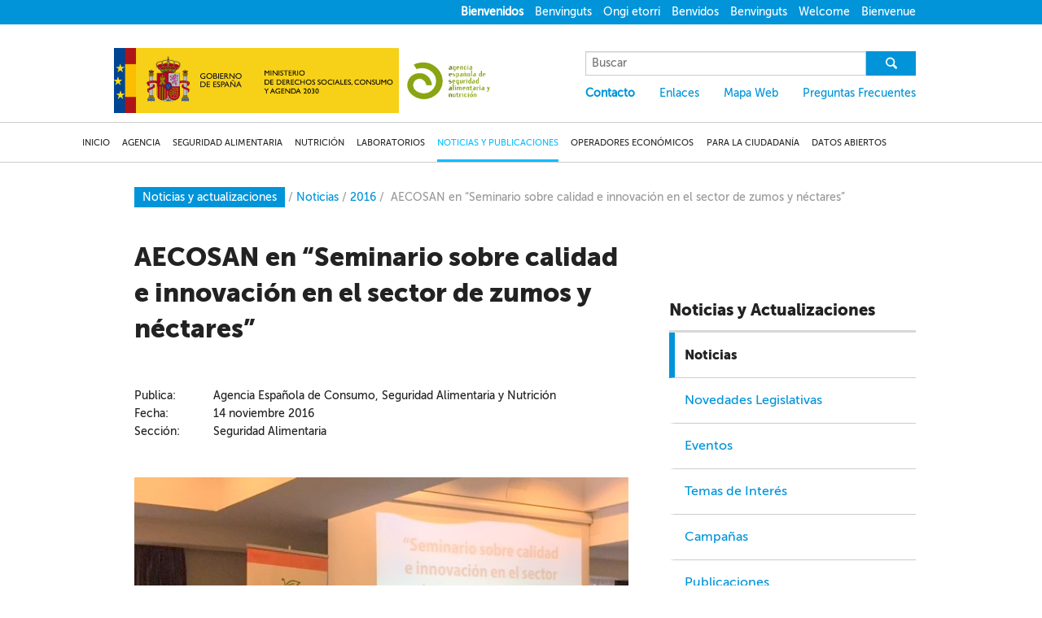

--- FILE ---
content_type: text/html
request_url: https://www.aesan.gob.es/AECOSAN/web/noticias_y_actualizaciones/noticias/2016/seminario_zumos.htm
body_size: 14368
content:
<!DOCTYPE html><html xmlns:ex="http://exslt.org/dates-and-times" xmlns:datetime="http://exslt.org/dates-and-times" xml:lang="es" lang="es">
    <head>
        <META http-equiv="Content-Type" content="text/html; charset=UTF-8">
        <meta charset="utf-8">
        <meta content="width=device-width" name="viewport">
        <meta content="IE=8, IE=9, IE=edge" http-equiv="X-UA-Compatible">
        <title>Aecosan - Agencia Espa&ntilde;ola de Consumo, Seguridad Alimentaria y Nutrici&oacute;n</title>
        <link href="/AECOSAN/docs/img/home_cabeceras/favicon.ico" rel="shortcut icon">
        <link href="/AECOSAN/resources/css/foundation.css" rel="stylesheet">
        <link href="/AECOSAN/resources/css/style.css" rel="stylesheet">
        <link href="/AECOSAN/resources/css/footer.css" rel="stylesheet">
        <link href="/AECOSAN/resources/css/entypo-codes.css" rel="stylesheet">
        <link href="/AECOSAN/resources/css/entypo-embedded.css" rel="stylesheet">
        <link href="/AECOSAN/resources/css/entypo-ie7-codes.css" rel="stylesheet">
        <link href="/AECOSAN/resources/css/entypo-ie7.css" rel="stylesheet">
        <link href="/AECOSAN/resources/css/entypo.css" rel="stylesheet">
        <link href="/AECOSAN/resources/css/pagination-codes.css" rel="stylesheet">
        <link href="/AECOSAN/resources/css/pagination-embedded.css" rel="stylesheet">
        <link href="/AECOSAN/resources/css/pagination-ie7-codes.css" rel="stylesheet">
        <link href="/AECOSAN/resources/css/pagination-ie7.css" rel="stylesheet">
        <link href="/AECOSAN/resources/css/pagination.css" rel="stylesheet">
        <link href="/AECOSAN/resources/css/animation.css" rel="stylesheet">
        <link href="/AECOSAN/resources/css/foundation-icons.css" rel="stylesheet">
        <link href="/AECOSAN/resources/css/colorbox.css" rel="stylesheet">
        <link href="/AECOSAN/resources/css/video-js.css" rel="stylesheet">
        <link href="/AECOSAN/resources/css/style-print.css" media="print" rel="stylesheet">
        <script src="http://code.jquery.com/jquery-1.11.2.min.js"></script><script type="text/javascript" src="/AECOSAN/resources/js/vendor/custom.modernizr.js"></script><script type="text/javascript" src="/AECOSAN/resources/js/vendor/jquery.colorbox.js"></script><script type="text/javascript" src="/AECOSAN/resources/js/vendor/video.js"></script><script type="text/javascript" src="/AECOSAN/resources/js/vendor/jquery.js"></script><script type="text/javascript" src="/AECOSAN/resources/js/vendor/jquery.simplePagination.js"></script><script type="text/javascript" src="/AECOSAN/resources/js/paginacion/jquery.bootpag.min.js"></script><script>
			videojs.options.flash.swf = "/AECOSAN/js/vendor/video-js.swf"
		</script><script src="/AECOSAN/resources/js/DP.js" type="text/javascript"></script><script type="text/javascript">
			window.onload = DP.inicio;
		</script><script src="/AECOSAN/resources/js/foundation/foundation.js"></script><script src="/AECOSAN/resources/js/foundation/foundation.section.js"></script><script>
			$(document).foundation();
		</script><script>
			  $(document).ready(function() {
				$(".filtro-listado").change(function(){
					if ($(this).val()!='') {
						window.location.href=$(this).val();
					}
				});
			  });
		</script><script src="/AECOSAN/resources/js/consumo/menu.js" type="text/javascript"></script><script src="/AECOSAN/resources/js/consumo/clase_notificaciones.js" type="text/javascript"></script><script type="text/javascript">	
			var listadoNotis = new cNotificaciones("alertas");
		</script><script src="/AECOSAN/resources/js/consumo/datos_notificaciones.js" type="text/javascript"></script>
    </head>
				<!--[if IE 8]><body class="no-js lt-ie9" lang="en"><![endif]-->
				<!--[if gt IE 8]><body><![endif]-->
				
				<header>
				<div id="cabeceraPrincipal"></div>
    <script>
					$( "#cabeceraPrincipal" ).load( "/AECOSAN/web/cabeceras/aecosan_cabecera_principal.htm", function(){} );	
				</script>
    <div id="CabeceraMenuNavegacion"></div>
    <script>
					$( "#CabeceraMenuNavegacion" ).load( "/AECOSAN/web/cabeceras/menu_navegacion/noticias_y_actualizaciones/aecosan_cab_navegacion_noticias_y_actualizaciones.htm", function(){} );	
				</script>	
				</header>
				<section class="mainWrapper">
        <div class="row">
            <div class="breadcrums">
                <a href="/AECOSAN/web/subhomes/noticias_y_actualizaciones/aecosan_noticias_y_actualizaciones.htm"><span class="base">Noticias y actualizaciones</span></a><span class="breadcrumSeparator">/</span><a href="/AECOSAN/web/noticias_y_actualizaciones/noticias/listados/aecosan_listado_noticias_2016.htm"><span>Noticias</span></a><span class="breadcrumSeparator">/</span><a href="/AECOSAN/web/noticias_y_actualizaciones/noticias/listados/aecosan_listado_noticias_2016.htm"><span>2016</span></a><span class="breadcrumSeparator">/</span><span class="breadcrumSeparator more">AECOSAN en &ldquo;Seminario sobre calidad e innovaci&oacute;n en el sector de zumos y n&eacute;ctares&rdquo;</span>
            </div>
            <section class="large-8 columns mainContent common">
                <section class="large-12 init">
                    <h1>AECOSAN en &ldquo;Seminario sobre calidad e innovaci&oacute;n en el sector de zumos y n&eacute;ctares&rdquo;</h1>
                </section>
                <p>&nbsp;</p>
                <div class="addthis_sharing_toolbox"></div>
                <section class="info">
                    <p class="date">
                        <span>Publica: </span>Agencia Espa&ntilde;ola de Consumo, Seguridad Alimentaria y Nutrici&oacute;n</p>
                    <p class="date">
                        <span>Fecha: </span>14&nbsp;noviembre&nbsp;2016</p>
                    <p class="date">
                        <span>Secci&oacute;n: </span>Seguridad Alimentaria</p>
                </section>
                <section style=" text-align: justify;" class="theContent">
                    <p>
                        <img src="/AECOSAN/docs/img/noticias/2016/zumos_texto.jpg" class="img_responsive" alt=""></p>
                    <p>La Asociaci&oacute;n Espa&ntilde;ola de Fabricantes de Zumos (Asozumos) y la Asociaci&oacute;n de Autocontrol de Zumos y N&eacute;ctares (AEAZN) han organizado una nueva edici&oacute;n del&nbsp;&lsquo;Seminario sobre calidad e innovaci&oacute;n en el sector de zumos y n&eacute;ctares&rsquo;, donde se ha analizado la situaci&oacute;n de la industria en su faceta t&eacute;cnica y se han dado a conocer las principales tendencias europeas en estos temas.</p>
                    <p>Juan Juli&aacute;n Garc&iacute;a, Vocal asesor de la Direcci&oacute;n ejecutiva de AECOSAN ha inaugurado este Seminario. El presidente de AEAZN,&nbsp;Ricardo Moreno, presente en este acto de inauguraci&oacute;n, ha resaltado &ldquo;la importancia que tiene la calidad de las producciones para todo el sector espa&ntilde;ol de zumos y n&eacute;ctares&rdquo;, que establece constantes an&aacute;lisis de sus productos. &ldquo;Es lo que demanda el consumidor hoy en d&iacute;a&rdquo;.</p>
                    <p>Juan Juli&aacute;n Garc&iacute;a, que puso de relieve el compromiso del sector con la sociedad, destac&oacute; la importancia de informar al consumidor a trav&eacute;s del etiquetado de estos alimentos, haciendo especial &eacute;nfasis en la pr&oacute;xima aplicaci&oacute;n a partir del&nbsp;<a href="x-apple-data-detectors://0">13 de diciembre</a>&nbsp;de la informaci&oacute;n nutricional obligatoria prevista en el Reglamento 1169/2011, del Parlamento Europeo y del Consejo, de 25 de octubre de 2011, sobre la informaci&oacute;n alimentaria facilitada al consumidor, que va a recopilar, actualizar y mejorar los requisitos del etiquetado de los alimentos, tanto general como nutricional&rdquo;, ha aseverado.</p>
                    <p>La informaci&oacute;n nutricional obligatoria debe incluir el valor energ&eacute;tico y las cantidades de grasas, grasas saturadas, hidratos de carbono, az&uacute;cares, prote&iacute;nas y sal.&nbsp;</p>
                    <p>Para Juan Juli&aacute;n Garc&iacute;a, &ldquo;esta informaci&oacute;n nutricional que ahora tendr&aacute; que aportarse, aunque muchas empresas ya lo est&aacute;n incorporando, se considera una herramienta clave que ayuda a actuar en el &aacute;mbito de la educaci&oacute;n del p&uacute;blico sobre nutrici&oacute;n y, por supuesto, ayuda a que el consumidor tome decisiones con conocimiento de causa&rdquo;.</p>
                    <p>El consumo de zumos y n&eacute;ctares en la Uni&oacute;n Europea alcanz&oacute; en 2015 los 9.600 millones de litros, representando nuestro pa&iacute;s casi el 10% del total. Espa&ntilde;a se situ&oacute; el pasado a&ntilde;o en 941 millones de litros, seg&uacute;n el informe de la European Fruit Juice Association (AIJN). Con estas cifras, Espa&ntilde;a se mantiene en el cuarto lugar en consumo de zumos y n&eacute;ctares, por detr&aacute;s de Alemania, Francia y Reino Unido. El sector de zumos y n&eacute;ctares est&aacute; compuesto por m&aacute;s de 50 empresas, entre envasadores de productos listos para consumo y transformadores de materia prima, y emplea a m&aacute;s de 4.000 personas, adem&aacute;s de generar otra decena de miles de empleos indirectos. En cuanto a&nbsp;exportaciones,<b>&nbsp;</b>Espa&ntilde;a<b>&nbsp;</b>envi&oacute; 754.686 toneladas por valor de 593 millones de euros en 2015.</p>
                    <p>Este seminario de car&aacute;cter anual se ha consolidado como punto de encuentro para todos los eslabones de la cadena de producci&oacute;n y comercializaci&oacute;n. Uno de sus objetivos es desmentir los falsos mitos que circulan sobre los zumos y los n&eacute;ctares y que en ocasiones modifican patrones de consumo.</p>
                    <p>El seminario ha contado con representantes de empresas y organismos p&uacute;blicos (AECOSAN, Tetra Pak, SGFInternacional, Eurofins, CNTA y AMC), que han abordado diversas cuestiones de inter&eacute;s sobre la actualidad de la industria de los zumos y los n&eacute;ctares.</p>
                    <p>Tambi&eacute;n tuvo lugar la presentaci&oacute;n en primicia de la&nbsp;campa&ntilde;a europea Fruit Juice Matters, que en Espa&ntilde;a se denomina&nbsp;&lsquo;Zumo de fruta, en serio&rsquo;.&nbsp;Dicho proyecto est&aacute; presente en 14 pa&iacute;ses de todo el continente, se sustenta en la evidencia cient&iacute;fica y cuenta con el apoyo de prestigiosos nutricionistas nacionales e internacionales. Tiene como objetivo principal proporcionar informaci&oacute;n veraz y precisa sobre los beneficios del consumo moderado de zumo de fruta dentro de un estilo de vida saludable y una dieta equilibrada.</p>
                    <p>Durante el Seminario se ha incidido en la importancia que el sector confiere a la calidad y seguridad de sus elaboraciones, sin olvidar sus compromisos con la sostenibilidad y respeto por el medio ambiente.</p>
                    <div class="normal not">
                        <h1 class="hidden"></h1>
                        <h2 class="hidden"></h2>
                        <h3 class="hidden"></h3>
                        <h4>Documentos relacionados</h4>
                        <p>
                            <a href="/AECOSAN/docs/documentos/noticias/2016/Jornada_ASOZUMOS_p.pdf" class="underline pdf">Programa</a>&nbsp;&nbsp;&nbsp;&nbsp;&nbsp;&nbsp;&nbsp;&nbsp;&nbsp;&nbsp;&nbsp;&nbsp;&nbsp;&nbsp;&nbsp;&nbsp;&nbsp;&nbsp;											
												</p>
                    </div>
                    <p class="all">
                        <a href="/AECOSAN/web/noticias_y_actualizaciones/noticias/listados/aecosan_listado_noticias_2017.htm"> Ver todas las noticias</a>
                    </p>
                    <section class="large-12 columns">
                        <div class="normal single">
                            <h1 class="hidden"></h1>
                            <h2 class="hidden"></h2>
                            <h3 class="hidden"></h3>
                            <h4>Galer&iacute;a fotogr&aacute;fica</h4>		
															<div class="row nomargin">
														<section class="large-6 columns campana producto">
                                <a href="/AECOSAN/docs/img/noticias/2016/zumos_1.jpg" class="colorbox"><img src="/AECOSAN/docs/img/noticias/2016/zumos_1.jpg" class="img_responsive" alt=""></a><a href="/AECOSAN/docs/img/noticias/2016/zumos_1.jpg" class="underline colorbox"></a>
                            </section>
                            <section class="large-6 columns campana producto">
                                <a href="/AECOSAN/docs/img/noticias/2016/zumos_2.jpg" class="colorbox"><img src="/AECOSAN/docs/img/noticias/2016/zumos_2.jpg" class="img_responsive" alt=""></a><a href="/AECOSAN/docs/img/noticias/2016/zumos_2.jpg" class="underline colorbox"></a>
                            </section>		
															</div>
														</div>
                    </section>
                </section>
            </section>
            <div id="menuLateral"></div>
            <script>
							$( "#menuLateral" ).load( "/AECOSAN/web/menu_lateral/noticias/aecosan_menu_lateral_noticias.htm", function(){} );	
						</script>
        </div>
    </section>
    <div id="PiePagina" data-role="footer"></div>
    <script>
					$( "#PiePagina" ).load( "/AECOSAN/web/pie_de_pagina/aecosan_pie_de_pagina.htm", function(){} );	
				</script><script type="text/javascript">
					$(document).ready(function(){
						var menu_state = false;
						$('#menuControl, #menuControlMobile').click(function(e){
							e.preventDefault();
							$('.mobileMenu').slideToggle(function(){
								if(menu_state==false){
									$('.menuIcon').hide();
									$('.close').show();
									$('.mobileSecondaryMenu').show();
									menu_state = true;
								}else{
									$('.menuIcon').show();
									$('.close').hide();
									$('.mobileSecondaryMenu').hide();
									menu_state = false;
								}
							});
						});
						$(window).resize(function(){
							if($(window).width()>=1000){
								$('.mobileMenu').hide();
								$('.close').hide();
								$('.menuIcon').show();
							}
						});
					});
				</script><script type="text/javascript" src="//s7.addthis.com/js/300/addthis_widget.js#pubid=ra-560d6440948a162c" async="async"></script>		
			</body>
			</html>


--- FILE ---
content_type: text/html
request_url: https://www.aesan.gob.es/AECOSAN/web/menu_lateral/noticias/aecosan_menu_lateral_noticias.htm
body_size: 1866
content:
<section xmlns:ex="http://exslt.org/dates-and-times" xmlns:datetime="http://exslt.org/dates-and-times" class="large-4 columns sidebar">
    <h1 class="hidden">&amp;nbsp;</h1>
    <h2 class="hidden">&amp;nbsp;</h2>
    <h3 class="lateral">Noticias y Actualizaciones</h3>
    <ul>
        <li class="blue noborder">
            <a href="/AECOSAN/web/noticias_y_actualizaciones/noticias/listados/aecosan_listado_noticias_2023.htm">Noticias</a>
        </li>
        <li class="neutro">
            <a href="/AECOSAN/web/noticias_y_actualizaciones/novedades_legislativas/listados/aecosan_listado_novedades_legislativas.htm">Novedades Legislativas</a>
        </li>
        <li class="neutro">
            <a href="/AECOSAN/web/noticias_y_actualizaciones/eventos/listados/aecosan_listado_eventos.htm">Eventos</a>
        </li>
        <li class="neutro">
            <a href="/AECOSAN/web/noticias_y_actualizaciones/temas_de_interes/listados/aecosan_listado_temas_de_interes.htm">Temas de Inter&eacute;s</a>
        </li>
        <li class="neutro">
            <a href="/AECOSAN/web/noticias_y_actualizaciones/campanyas/aecosan_menu_campanyas.htm">Campa&ntilde;as</a>
        </li>
        <li class="neutro">
            <a href="/AECOSAN/web/publicaciones/menu/aecosan_menu_publicaciones.htm">Publicaciones</a>
        </li>
        <li class="neutro">
            <a href="/AECOSAN/web/noticias_y_actualizaciones/galeria_de_medios/aecosan_galeria_de_medios_2017.htm">Galer&iacute;a de medios</a>
        </li>
        <li class="neutro">
            <a href="/AECOSAN/web/noticias_y_actualizaciones/boletines/listados/aecosan_listado_boletines_digitales.htm">Boletines mensuales AESAN</a>
        </li>
        <li class="neutro">
            <a href="/AECOSAN/web/noticias_y_actualizaciones/rss/aecosan_rss.htm">Redes Sociales</a>
        </li>
    </ul>
</section>


--- FILE ---
content_type: text/html
request_url: https://www.aesan.gob.es/AECOSAN/web/pie_de_pagina/aecosan_pie_de_pagina.htm
body_size: 13448
content:
<div xmlns:ex="http://exslt.org/dates-and-times" xmlns:datetime="http://exslt.org/dates-and-times" class="footerTopics">
    <div class="row">
        <div class="small-4 large-3 columns footerBlock footerLarge">
            <h1 class="hidden">&amp;nbsp;</h1>
            <h2 class="hidden">&amp;nbsp;</h2>
            <h3 class="hidden">&amp;nbsp;</h3>
            <h4>Agencia</h4>
            <ul>
                <li>
                    <a href="/AECOSAN/web/agencia/seccion/sobre_aesan.htm">Sobre AESAN</a>
                </li>
                <li>
                    <a href="/AECOSAN/web/agencia/seccion/cooperacion_institucional.htm">Cooperaci&oacute;n institucional</a>
                </li>
                <li>
                    <a href="/AECOSAN/web/agencia/seccion/perfil_contratante.htm">Perfil de Contratante de Aesan</a>
                </li>
                <li>
                    <a href="/AECOSAN/web/agencia/seccion/tasas_y_precios_publicos.htm">Tasas y precios p&uacute;blicos</a>
                </li>
                <li>
                    <a href="AECOSAN/web/agencia/seccion/trabaja_AESAN.htm">Trabaja en AESAN</a>
                </li>
                <li>
                    <a href="/AECOSAN/web/agencia/seccion/sede_electronica.htm">Sede electr&oacute;nica</a>
                </li>
                <li>
                    <a href="/AECOSAN/web/agencia/seccion/cuentas_anuales.htm">Cuentas anuales e Informes de Auditor&iacute;a</a>
                </li>
                <li>
                    <a href="/AECOSAN/web/agencia/seccion/cuentas_anuales.htm">Sistema interno de informaci&oacute;n Ley 2/2023</a>
                </li>
            </ul>
        </div>
        <div class="small-4 large-3  footerBlock">
            <h1 class="hidden">&amp;nbsp;</h1>
            <h2 class="hidden">&amp;nbsp;</h2>
            <h3 class="hidden">&amp;nbsp;</h3>
            <h4>Seguridad Alimentaria</h4>
            <ul>
                <li>
                    <a href="/AECOSAN/web/seguridad_alimentaria/seccion/alertas_alimentarias.htm">Red de Alerta Alimentaria</a>
                </li>
                <li>
                    <a href="/AECOSAN/web/seguridad_alimentaria/seccion/plan_plurianual_control_oficial.htm">Plan Nacional de Control Oficial de la Cadena Alimentaria (PNCOCA)</a>
                </li>
                <li>
                    <a href="/AECOSAN/web/seguridad_alimentaria/seccion/informe_anual_pncoca.htm">Informe anual del Plan Nacional de Control Oficial de la Cadena Alimentaria en Espa&ntilde;a</a>
                </li>
                <li>
                    <a href="/AECOSAN/web/seguridad_alimentaria/seccion/control_oficial.htm">Planes Nacionales Espec&iacute;ficos de Control Oficial</a>
                </li>
                <li>
                    <a href="/AECOSAN/web/seguridad_alimentaria/seccion/gestion_riesgos.htm">Gesti&oacute;n de Riesgos</a>
                </li>
                <li>
                    <a href="/AECOSAN/web/seguridad_alimentaria/seccion/evaluacion_de_riesgos.htm">Evaluaci&oacute;n de Riesgos</a>
                </li>
                <li>
                    <a href="/AECOSAN/web/seguridad_alimentaria/seccion/registro.htm">Registro Sanitario de Empresas y Alimentos</a>
                </li>
                <li>
                    <a href="/AECOSAN/web/seguridad_alimentaria/seccion/bases_datos.htm">Bases de datos AESAN</a>
                </li>
                <li>
                    <a href="/AECOSAN/web/seguridad_alimentaria/seccion/efsa.htm">Autoridad Europea de Seguridad Alimentaria (EFSA)</a>
                </li>
                <li>
                    <a href="/AECOSAN/web/seguridad_alimentaria/seccion/legislacion_seg_alimentaria.htm">Legislaci&oacute;n</a>
                </li>
                <li>
                    <a href="/AECOSAN/web/seguridad_alimentaria/campanyas/listado/aecosan_listado_campanyas_seguridad_alimentaria.htm">Campa&ntilde;as</a>
                </li>
            </ul>
        </div>
        <div class="small-4 large-3 footerBlock footerBlockBreakTablet">
            <h1 class="hidden">&amp;nbsp;</h1>
            <h2 class="hidden">&amp;nbsp;</h2>
            <h3 class="hidden">&amp;nbsp;</h3>
            <h4>Nutrici&oacute;n</h4>
            <ul>
                <li>
                    <a href="/AECOSAN/web/nutricion/seccion/estrategia_naos.htm">Estrategia NAOS</a>
                </li>
                <li>
                    <a href="/AECOSAN/web/nutricion/seccion/educaNAOS.htm">Educa NAOS</a>
                </li>
                <li>
                    <a href="/AECOSAN/web/nutricion/seccion/plan_colaboracion.htm">Plan de colaboraci&oacute;n para la mejora de la composici&oacute;n de los alimentos y bebidas y otras medidas 2020</a>
                </li>
                <li>
                    <a href="/AECOSAN/web/nutricion/seccion/marketing_y_publicidad_dirigida_a_menores.htm">Publicidad de Alimentos y bebidas dirigidas a menores &ndash; PAOS</a>
                </li>
                <li>
                    <a href="/AECOSAN/web/nutricion/campanyas/listado/aecosan_listado_campanyas_nutricion.htm">Campa&ntilde;as</a>
                </li>
                <li>
                    <a href="/AECOSAN/web/nutricion/seccion/convencio_NAOS.htm">Convenci&oacute;n NAOS</a>
                </li>
                <li>
                    <a href="/AECOSAN/web/nutricion/seccion/Premios_NAOS.htm">Premios Estrategia NAOS</a>
                </li>
                <li>
                    <a href="/AECOSAN/web/nutricion/seccion/observatorio.htm">Observatorio de la Nutrici&oacute;n y de Estudio de la Obesidad</a>
                </li>
            </ul>
        </div>
        <div class="small-4 large-3 footerBlock ">
            <h1 class="hidden">&amp;nbsp;</h1>
            <h2 class="hidden">&amp;nbsp;</h2>
            <h3 class="hidden">&amp;nbsp;</h3>
            <h4>Laboratorios</h4>
            <ul>
                <li>
                    <a href="/AECOSAN/web/laboratorios/subseccion/RELSA.htm">Red de Laboratorios de Seguridad Alimentaria - RELSA</a>
                </li>
                <li>
                    <a href="/AECOSAN/web/laboratorios/seccion/CNA.htm">Centro Nacional de Alimentaci&oacute;n (CNA)</a>
                </li>
                <li>
                    <a href="/AECOSAN/web/laboratorios/seccion/EURLMB.htm">Laboratorio Nacional de Referencia de Biotoxinas Marinas</a>
                </li>
                <li>
                    <a href="/en/CRLMB/web/home.html">Laboratorio Europeo de Referencia de Biotoxinas Marinas (EURLBM)</a>
                </li>
                <li>
                    <a href="/AECOSAN/web/laboratorios/seccion/documentos_apoyo.htm">Documentos de apoyo a la acreditaci&oacute;n</a>
                </li>
            </ul>
        </div>
        <div class="small-4 large-3 footerBlock largeBreak">
            <h1 class="hidden">&amp;nbsp;</h1>
            <h2 class="hidden">&amp;nbsp;</h2>
            <h3 class="hidden">&amp;nbsp;</h3>
            <h4>Noticias y Publicaciones</h4>
            <ul>
                <li>
                    <a href="/AECOSAN/web/noticias_y_actualizaciones/noticias/listados/aecosan_listado_noticias_2022.htm">Noticias</a>
                </li>
                <li>
                    <a href="/AECOSAN/web/noticias_y_actualizaciones/novedades_legislativas/listados/aecosan_listado_novedades_legislativas.htm">Novedades legislativas</a>
                </li>
                <li>
                    <a href="/AECOSAN/web/noticias_y_actualizaciones/eventos/listados/aecosan_listado_eventos.htm">Eventos</a>
                </li>
                <li>
                    <a href="/AECOSAN/web/noticias_y_actualizaciones/temas_de_interes/listados/aecosan_listado_temas_de_interes.htm">Temas de inter&eacute;s</a>
                </li>
                <li>
                    <a href="/AECOSAN/web/noticias_y_actualizaciones/campanyas/aecosan_menu_campanyas.htm">Campa&ntilde;as</a>
                </li>
                <li>
                    <a href="/AECOSAN/web/publicaciones/menu/aecosan_menu_publicaciones.htm">Publicaciones</a>
                </li>
                <li>
                    <a href="/AECOSAN/web/noticias_y_actualizaciones/boletines/listados/aecosan_listado_boletines_digitales.htm">Boletines mensuales AESAN</a>
                </li>
                <li>
                    <a href="/AECOSAN/web/noticias_y_actualizaciones/rss/aecosan_rss.htm">Redes Sociales</a>
                </li>
            </ul>
        </div>
        <div class="small-4 large-3 footerBlock footerBlockBreakTablet bottomDistance">
            <h1 class="hidden">&amp;nbsp;</h1>
            <h2 class="hidden">&amp;nbsp;</h2>
            <h3 class="hidden">&amp;nbsp;</h3>
            <h4>Operadores Econ&oacute;micos</h4>
            <ul>
                <li>
                    <a href="/AECOSAN/web/operadores_economicos/seccion/Responsabilidades_operadores_economicos.htm">Conoce tus responsabilidades</a>
                </li>
                <li>
                    <a href="/AECOSAN/web/operadores_economicos/seccion/Evaluacion_de_riesgos.htm">Conoce las tareas de evaluaci&oacute;n de riesgos: EFSA y AESAN</a>
                </li>
                <li>
                    <a href="/AECOSAN/web/operadores_economicos/seccion/Asistencia_tecnica.htm">Registro Sanitario de Empresas y Alimentos</a>
                </li>
                <li>
                    <a href="/AECOSAN/web/operadores_economicos/seccion/Gestion_riesgos_biologicos.htm">Cuestiones espec&iacute;ficas de Gesti&oacute;n de riesgos alimentarios</a>
                </li>
                <li>
                    <a href="/AECOSAN/web/operadores_economicos/seccion/comercializacion_alimentos.htm">Comercializaci&oacute;n de alimentos por internet</a>
                </li>
                <li>
                    <a href="https://www.aesan.gob.es/AECOSAN/web/operadores_economicos/seccion/auditorias.htm">Auditor&iacute;as de la Comisi&oacute;n Europea</a>
                </li>
                <li>
                    <a href="/AECOSAN/web/operadores_economicos/seccion/red_alerta_alimentaria.htm">Red de Alerta Alimentaria</a>
                </li>
                <li>
                    <a href="/AECOSAN/web/operadores_economicos/seccion/legislacion.htm">Legislaci&oacute;n destacada para operadores comerciales</a>
                </li>
            </ul>
        </div>
        <div class="small-4 large-3 footerBlock footerBlockBreakTablet bottomDistance">
            <h1 class="hidden">&amp;nbsp;</h1>
            <h2 class="hidden">&amp;nbsp;</h2>
            <h3 class="hidden">&amp;nbsp;</h3>
            <h4>Para la Ciudadan&iacute;a</h4>
            <ul>
                <li>
                    <a href="/AECOSAN/web/para_el_consumidor/seccion/recomendaciones.htm">Recomendaciones alimentarias</a>
                </li>
                <li>
                    <a href="/AECOSAN/web/para_el_consumidor/seccion/para_sabe_mas.htm">Para saber m&aacute;s sobre seguridad alimentaria</a>
                </li>
                <li>
                    <a href="/AECOSAN/web/para_el_consumidor/seccion/informacion_Nutri_Score.htm">Informaci&oacute;n sobre el modelo Nutri-Score</a>
                </li>
            </ul>
        </div>
        <div class="small-4 large-3 footerBlock footerLogo">
            <img src="/AECOSAN/docs/img/pie_pagina/AECOSAN.png" alt="Agencia Espa&ntilde;ola de Seguridad Alimentaria y Nutrici&oacute;n"></div>
    </div>
</div><div class="bottomFooter">
    <div class="row">
        <p class="large-6 small-12 columns">AESAN - Agencia espa&ntilde;ola de seguridad alimentaria y nutrici&oacute;n</p>
        <ul class="large-6 small-12 columns">
            <li class="">
                <a href="/AECOSAN/web/aecosan_accesibilidad.htm">Accesibilidad</a>
            </li>
            <li>
                <a href="/AECOSAN/web/aecosan_guia_navegacion.htm">Gu&iacute;a de navegaci&oacute;n</a>
            </li>
            <li>
                <a href="/AECOSAN/web/aecosan_aviso_legal.htm">Aviso Legal</a>
            </li>
            <li>
                <a href="/AECOSAN/web/aecosan_politica_de_privacidad.htm">Pol&iacute;tica de privacidad</a>
            </li>
            <li>
                <a href="/AECOSAN/web/aecosan_cookies.htm">Cookies</a>
            </li>
        </ul>
        <div class="social">
            <div class="">
                <span class="icon-mail social-icon"></span><a href="/AECOSAN/web/noticias_y_actualizaciones/boletines/listados/aecosan_listado_boletines_digitales.htm">Boletines</a>
            </div>
            <div>
                <span class="icon-rss social-icon"></span><a href="/AECOSAN/web/noticias_y_actualizaciones/rss/aecosan_rss.htm">RSS</a>
            </div>
            <div>
                <span class="fab fa-x-twitter social-icon"></span><a href="https://twitter.com/sanidadgob">X</a>
            </div>
            <div>
                <span class="facebook-icon-facebook social-icon"></span><a href="https://www.facebook.com/MinSanidad/">Facebook</a>
            </div>
            <div>
                <span class="icon-youtube-play social-icon"></span><a href="https://www.youtube.com/user/ministeriosyps">Youtube</a>
            </div>
        </div>
    </div>
</div>


--- FILE ---
content_type: text/css
request_url: https://www.aesan.gob.es/AECOSAN/resources/css/footer.css
body_size: 1182
content:
.bottomFooter .social{
	text-align: center;
	padding-top: 25px;
	width: 100%;
	font-size: 14px;
	  overflow: hidden;
}

.bottomFooter .social div{
	margin: 0px 15px;
	display:inline;

}

.bottomFooter .social img{
  margin: 0px 6px 3px;
  height: 13px;
  width: auto;
}
.largeBreak{
	clear:both;
}

.mainWrapper{
	  overflow: hidden;
	  margin-bottom: 110px;
}

.bottomDistance{
	margin-bottom:55px;
}

@media only screen and (max-width: 1023px){
	.footerBlockBreakTablet{
		clear: both;
	}
	.footerBlocksGroup {
	  float: none;
	}

	.largeBreak{
	clear:none;
	}



}

@media only screen and (max-width: 767px){
	.footerBlock{
		clear: both;
		width: 100%;
	}

	.footerLogo{
		display: none;
	}

	.bottomFooter p{
		text-align: left;
		padding-left: 20px;
  height: auto;
	}

	.bottomFooter ul{
		text-align: left;
		padding-left: 20px;
  		height: auto;
	}


	.bottomFooter ul li{
		padding: 0px; 
	}


	.bottomFooter .social {
		text-align: left;
		padding-left: 20px;
  		height: auto;
	}

	.bottomFooter .social div{
		  padding: 0px 28px 0px 0px;
		  display: inline;
		  margin: 0px;
		  line-height: 22px;
		}

	.bottomFooter .social img {
  		margin: 0px 6px 3px 0px;
	}
}



--- FILE ---
content_type: text/css
request_url: https://www.aesan.gob.es/AECOSAN/resources/css/entypo-codes.css
body_size: 543
content:

.icon-search:before { content: '\e800'; } /* '' */
.icon-menu:before { content: '\e801'; } /* '' */
.icon-cancel:before { content: '\e802'; } /* '' */
.icon-mail:before { content: '\e803'; } /* '' */
.icon-rss:before { content: '\e804'; } /* '' */
.icon-twitter:before { content: '\e805'; } /* '' */
.icon-db-shape:before { content: '\e806'; } /* '' */
.icon-right-dir:before { content: '\e807'; } /* '' */
.icon-play:before { content: '\e808'; } /* '' */
.icon-youtube-play:before { content: '\e809'; } /* '' */

--- FILE ---
content_type: text/css
request_url: https://www.aesan.gob.es/AECOSAN/resources/css/pagination-codes.css
body_size: 126
content:

.icon-pagination-next:before { content: '\e80a'; } /* '' */
.icon-pagination-prev:before { content: '\e810'; } /* '' */

--- FILE ---
content_type: text/css
request_url: https://www.aesan.gob.es/AECOSAN/resources/css/pagination.css
body_size: 10445
content:
@font-face {
  font-family: 'icomoon';
  src: url('/AECOSAN/resources/css/fonts/icomoon.eot');
}
@font-face {
  font-family: 'icomoon';
  src: url([data-uri]) format('truetype');
  font-weight: normal;
  font-style: normal;
}

[class^="icon-facebook"], [class*="facebook-"] {
  font-family: 'icomoon';
  speak: none;
  font-style: normal;
  font-weight: normal;
  font-variant: normal;
  text-transform: none;
  line-height: 1;

  /* Better Font Rendering =========== */
  -webkit-font-smoothing: antialiased;
  -moz-osx-font-smoothing: grayscale;
}

.facebook-icon-facebook:before {
  content: '\e602';
}



@font-face {
  font-family: 'pagination';
  src: url('fonts/pagination.eot?5758997');
  src: url('fonts/pagination.eot?5758997#iefix') format('embedded-opentype'),
       url('fonts/pagination.woff?5758997') format('woff'),
       url('fonts/pagination.ttf?5758997') format('truetype'),
       url('fonts/pagination.svg?5758997#pagination') format('svg');
  font-weight: normal;
  font-style: normal;
}
/* Chrome hack: SVG is rendered more smooth in Windozze. 100% magic, uncomment if you need it. */
/* Note, that will break hinting! In other OS-es font will be not as sharp as it could be */
/*
@media screen and (-webkit-min-device-pixel-ratio:0) {
  @font-face {
    font-family: 'pagination';
    src: url('../font/pagination.svg?5758997#pagination') format('svg');
  }
}
*/
 
 [class^="icon-pagination"]:before, [class*=" icon-pagination"]:before {
  font-family: "pagination";
  font-style: normal;
  font-weight: normal;
  speak: none;
 
  display: inline-block;
  text-decoration: inherit;
  width: 1em;
  margin-right: .2em;
  text-align: center;
  /* opacity: .8; */
 
  /* For safety - reset parent styles, that can break glyph codes*/
  font-variant: normal;
  text-transform: none;
 
  /* fix buttons height, for twitter bootstrap */
  line-height: 1em;
 
  /* Animation center compensation - margins should be symmetric */
  /* remove if not needed */
  margin-left: .2em;
 
  /* you can be more comfortable with increased icons size */
  /* font-size: 120%; */
 
  /* Font smoothing. That was taken from TWBS */
  -webkit-font-smoothing: antialiased;
  -moz-osx-font-smoothing: grayscale;
 
  /* Uncomment for 3D effect */
  /* text-shadow: 1px 1px 1px rgba(127, 127, 127, 0.3); */
}
 
.icon-pagination-next:before { content: '\e80a'; } /* '' */
.icon-pagination-prev:before { content: '\e810'; } /* '' */
.fa {
  font-family: var(--fa-style-family, "Font Awesome 6 Free");
  font-weight: var(--fa-style, 900)
}
.fa,
.fa-brands,
.fa-regular,
.fa-solid,
.fab,
.far,
.fas {
  -moz-osx-font-smoothing: grayscale;
  -webkit-font-smoothing: antialiased;
  display: var(--fa-display, inline-block);
  font-style: normal;
  font-variant: normal;
  line-height: 1;
  text-rendering: auto
}

.fa-brands:before,
.fa-regular:before,
.fa-solid:before,
.fa:before,
.fab:before,
.far:before,
.fas:before {
  content: var(--fa)
}

.fa-classic,
.fa-regular,
.fa-solid,
.far,
.fas {
  font-family: "Font Awesome 6 Free"
}

.fa-brands,
.fab {
  font-family: "Font Awesome 6 Brands"
}

.fa-1x {
  font-size: 1em
}

.fa-2x {
  font-size: 2em
}

.fa-3x {
  font-size: 3em
}

.fa-4x {
  font-size: 4em
}

.fa-5x {
  font-size: 5em
}

.fa-6x {
  font-size: 6em
}

.fa-7x {
  font-size: 7em
}

.fa-stack-1x,
.fa-stack-2x {
  left: 0;
  position: absolute;
  text-align: center;
  width: 100%;
  z-index: var(--fa-stack-z-index, auto)
}

.fa-stack-1x {
  line-height: inherit
}

.fa-stack-2x {
  font-size: 2em
}

.fa-sr-only,
.fa-sr-only-focusable:not(:focus),
.sr-only,
.sr-only-focusable:not(:focus) {
  position: absolute;
  width: 1px;
  height: 1px;
  padding: 0;
  margin: -1px;
  overflow: hidden;
  clip: rect(0, 0, 0, 0);
  white-space: nowrap;
  border-width: 0
}

:host,
:root {
  --fa-style-family-brands: "Font Awesome 6 Brands";
  --fa-font-brands: normal 400 1em/1 "Font Awesome 6 Brands"
}

@font-face {
  font-family: "Font Awesome 6 Brands";
  font-style: normal;
  font-weight: 400;
  font-display: block;
  src: url(https://ka-f.fontawesome.com/releases/v6.7.2/webfonts/free-fa-brands-400.woff2) format("woff2"), url(https://ka-f.fontawesome.com/releases/v6.7.2/webfonts/free-fa-brands-400.ttf) format("truetype")
}

.fa-brands,
.fab {
  font-weight: 400
}


.fa-x-twitter {
  --fa: "\e61b"
}

.fa-medrt {
  --fa: "\f3c8"
}

.fa-square-x-twitter {
  --fa: "\e61a";
  color: black;
}


:host,
:root {
  --fa-font-regular: normal 400 1em/1 "Font Awesome 6 Free"
}

@font-face {
  font-family: "Font Awesome 6 Free";
  font-style: normal;
  font-weight: 400;
  font-display: block;
  src: url(https://ka-f.fontawesome.com/releases/v6.7.2/webfonts/free-fa-regular-400.woff2) format("woff2"), url(https://ka-f.fontawesome.com/releases/v6.7.2/webfonts/free-fa-regular-400.ttf) format("truetype")
}

.fa-regular,
.far {
  font-weight: 400
}

:host,
:root {
  --fa-style-family-classic: "Font Awesome 6 Free";
  --fa-font-solid: normal 900 1em/1 "Font Awesome 6 Free"
}

@font-face {
  font-family: "Font Awesome 6 Free";
  font-style: normal;
  font-weight: 900;
  font-display: block;
  src: url(https://ka-f.fontawesome.com/releases/v6.7.2/webfonts/free-fa-solid-900.woff2) format("woff2"), url(https://ka-f.fontawesome.com/releases/v6.7.2/webfonts/free-fa-solid-900.ttf) format("truetype")
}

.fa-solid,
.fas {
  font-weight: 900
}

@font-face {
  font-family: "Font Awesome 5 Brands";
  font-display: block;
  font-weight: 400;
  src: url(https://ka-f.fontawesome.com/releases/v6.7.2/webfonts/free-fa-brands-400.woff2) format("woff2"), url(https://ka-f.fontawesome.com/releases/v6.7.2/webfonts/free-fa-brands-400.ttf) format("truetype")
}

@font-face {
  font-family: "Font Awesome 5 Free";
  font-display: block;
  font-weight: 900;
  src: url(https://ka-f.fontawesome.com/releases/v6.7.2/webfonts/free-fa-solid-900.woff2) format("woff2"), url(https://ka-f.fontawesome.com/releases/v6.7.2/webfonts/free-fa-solid-900.ttf) format("truetype")
}

@font-face {
  font-family: "Font Awesome 5 Free";
  font-display: block;
  font-weight: 400;
  src: url(https://ka-f.fontawesome.com/releases/v6.7.2/webfonts/free-fa-regular-400.woff2) format("woff2"), url(https://ka-f.fontawesome.com/releases/v6.7.2/webfonts/free-fa-regular-400.ttf) format("truetype")
}

@font-face {
  font-family: "FontAwesome";
  font-display: block;
  src: url(https://ka-f.fontawesome.com/releases/v6.7.2/webfonts/free-fa-solid-900.woff2) format("woff2"), url(https://ka-f.fontawesome.com/releases/v6.7.2/webfonts/free-fa-solid-900.ttf) format("truetype")
}

@font-face {
  font-family: "FontAwesome";
  font-display: block;
  src: url(https://ka-f.fontawesome.com/releases/v6.7.2/webfonts/free-fa-brands-400.woff2) format("woff2"), url(https://ka-f.fontawesome.com/releases/v6.7.2/webfonts/free-fa-brands-400.ttf) format("truetype")
}

@font-face {
  font-family: "FontAwesome";
  font-display: block;
  src: url(https://ka-f.fontawesome.com/releases/v6.7.2/webfonts/free-fa-regular-400.woff2) format("woff2"), url(https://ka-f.fontawesome.com/releases/v6.7.2/webfonts/free-fa-regular-400.ttf) format("truetype");
  unicode-range: u+f003, u+f006, u+f014, u+f016-f017, u+f01a-f01b, u+f01d, u+f022, u+f03e, u+f044, u+f046, u+f05c-f05d, u+f06e, u+f070, u+f087-f088, u+f08a, u+f094, u+f096-f097, u+f09d, u+f0a0, u+f0a2, u+f0a4-f0a7, u+f0c5, u+f0c7, u+f0e5-f0e6, u+f0eb, u+f0f6-f0f8, u+f10c, u+f114-f115, u+f118-f11a, u+f11c-f11d, u+f133, u+f147, u+f14e, u+f150-f152, u+f185-f186, u+f18e, u+f190-f192, u+f196, u+f1c1-f1c9, u+f1d9, u+f1db, u+f1e3, u+f1ea, u+f1f7, u+f1f9, u+f20a, u+f247-f248, u+f24a, u+f24d, u+f255-f25b, u+f25d, u+f271-f274, u+f278, u+f27b, u+f28c, u+f28e, u+f29c, u+f2b5, u+f2b7, u+f2ba, u+f2bc, u+f2be, u+f2c0-f2c1, u+f2c3, u+f2d0, u+f2d2, u+f2d4, u+f2dc
}

@font-face {
  font-family: "FontAwesome";
  font-display: block;
  src: url(https://ka-f.fontawesome.com/releases/v6.7.2/webfonts/free-fa-v4compatibility.woff2) format("woff2"), url(https://ka-f.fontawesome.com/releases/v6.7.2/webfonts/free-fa-v4compatibility.ttf) format("truetype");
  unicode-range: u+f041, u+f047, u+f065-f066, u+f07d-f07e, u+f080, u+f08b, u+f08e, u+f090, u+f09a, u+f0ac, u+f0ae, u+f0b2, u+f0d0, u+f0d6, u+f0e4, u+f0ec, u+f10a-f10b, u+f123, u+f13e, u+f148-f149, u+f14c, u+f156, u+f15e, u+f160-f161, u+f163, u+f175-f178, u+f195, u+f1f8, u+f219, u+f27a
}
@font-face {
font-family: 'pagination';
src: url('fonts/pagination.eot?5758997');
src: url('fonts/pagination.eot?5758997#iefix') format('embedded-opentype'),
     url('fonts/pagination.woff?5758997') format('woff'),
     url('fonts/pagination.ttf?5758997') format('truetype'),
     url('fonts/pagination.svg?5758997#pagination') format('svg');
font-weight: normal;
font-style: normal;
}